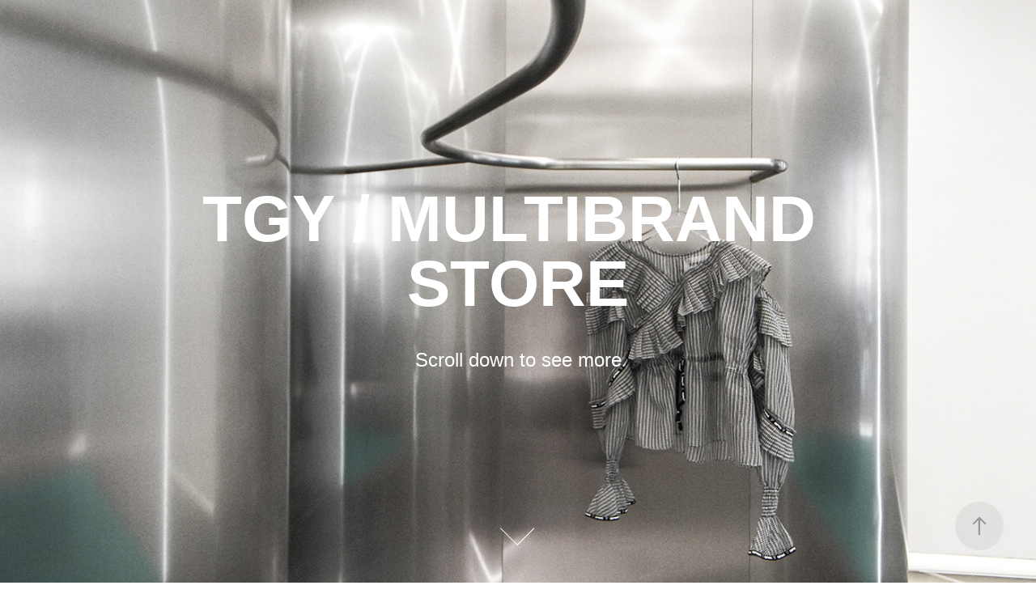

--- FILE ---
content_type: text/html; charset=utf-8
request_url: https://ramoprimo.com/tgy-multibrand-store
body_size: 10347
content:
<!DOCTYPE HTML>
<html lang="en-US">
<head>
  <meta charset="UTF-8" />
  <meta name="viewport" content="width=device-width, initial-scale=1" />
      <meta name="keywords"  content="china,stefano avesani,marcella campa,ramoprimo,fashion,store,fashion store,multi brand,multi brand store,space identity" />
      <meta name="description"  content="Meeting place for fashion lovers, which will inspire people to talk about lifestyle, creatives to organize events and photographers to host their photo shootings. Steel curved walls envelop the space like large folded metallic fabric. The reflection of the widespread lighting net on metallic floor add a diffuse sense of vibrancy. A rotating room in the entrance can serve as flexible stage for exhibiting young Chinese fashion designers. In the café area, a huge map of Shenyang city on lenticular panels will constantly change color according to the movements of viewers. An arched promenade is connecting the two main areas – the shop and the café – on the opposite sides of the store, providing a space for runway and inviting customers to reach the event space and other functional corners. " />
      <meta name="twitter:card"  content="summary_large_image" />
      <meta name="twitter:site"  content="@AdobePortfolio" />
      <meta  property="og:title" content="STUDIO RAMOPRIMO - TGY / MULTIBRAND STORE" />
      <meta  property="og:description" content="Meeting place for fashion lovers, which will inspire people to talk about lifestyle, creatives to organize events and photographers to host their photo shootings. Steel curved walls envelop the space like large folded metallic fabric. The reflection of the widespread lighting net on metallic floor add a diffuse sense of vibrancy. A rotating room in the entrance can serve as flexible stage for exhibiting young Chinese fashion designers. In the café area, a huge map of Shenyang city on lenticular panels will constantly change color according to the movements of viewers. An arched promenade is connecting the two main areas – the shop and the café – on the opposite sides of the store, providing a space for runway and inviting customers to reach the event space and other functional corners. " />
      <meta  property="og:image" content="https://cdn.myportfolio.com/283e518ff0117292bf60b9866adf272e/c3c2691a-50c6-4000-8d1e-c94d3b52d963_rwc_233x0x933x933x933.jpg?h=35cfd82352fd927f29025f20c75e6af9" />
      <meta name="google-site-verification" content="google-site-verification=sO7X8aozxiT4DCh83DrtCM45Of_oVjiKRMQsAH4VsFQ">
        <link rel="icon" href="https://cdn.myportfolio.com/283e518ff0117292bf60b9866adf272e/95b8426d-3eb1-4c63-aa5a-221b3de1853a_carw_1x1x32.png?h=7b26f12cb2a73b120f134607643d2506" />
        <link rel="apple-touch-icon" href="https://cdn.myportfolio.com/283e518ff0117292bf60b9866adf272e/db703d80-8b14-41cb-a4b2-6831bd9bab69_carw_1x1x180.jpg?h=2b82ac7f184923c23b2d5805c26d9387" />
      <link rel="stylesheet" href="/dist/css/main.css" type="text/css" />
      <link rel="stylesheet" href="https://cdn.myportfolio.com/283e518ff0117292bf60b9866adf272e/2dabcf5fad0dba97d37543c70bd4d3121744565885.css?h=0f525ec53cc0343a3d8f2f3fa48d54cf" type="text/css" />
    <link rel="canonical" href="https://ramoprimo.com/tgy-multibrand-store" />
      <title>STUDIO RAMOPRIMO - TGY / MULTIBRAND STORE</title>
    <script type="text/javascript" src="//use.typekit.net/ik/[base64].js?cb=35f77bfb8b50944859ea3d3804e7194e7a3173fb" async onload="
    try {
      window.Typekit.load();
    } catch (e) {
      console.warn('Typekit not loaded.');
    }
    "></script>
</head>
  <body class="transition-enabled">  <div class='page-background-video page-background-video-with-panel'>
  </div>
  <div class="js-responsive-nav">
    <div class="responsive-nav has-social">
      <div class="close-responsive-click-area js-close-responsive-nav">
        <div class="close-responsive-button"></div>
      </div>
          <nav data-hover-hint="nav">
      <div class="page-title">
        <a href="/about" >ABOUT</a>
      </div>
      <div class="page-title">
        <a href="/press" >PRESS</a>
      </div>
      <div class="page-title">
        <a href="/contact" >CONTACT</a>
      </div>
              <ul class="group">
                  <li class="gallery-title"><a href="/works" >SELECTED WORKS</a></li>
            <li class="project-title"><a href="/theatre-tea-pastry-tkl" >théATRE / TEA PASTRY TKL</a></li>
            <li class="project-title"><a href="/theatre-tea-pastry" >théATRE / TEA PASTRY</a></li>
            <li class="project-title"><a href="/tgy-multibrand-store" class="active">TGY / MULTIBRAND STORE</a></li>
            <li class="project-title"><a href="/casa-corsica" >CASA CORSICA / REFURBISHMENT</a></li>
            <li class="project-title"><a href="/buona-bocca-winebar" >BUONA BOCCA / WINE BAR</a></li>
            <li class="project-title"><a href="/copia-di-theatre-tea-pastry-tkl-1" >SANSIFICIO / FEASIBILITY STUDY</a></li>
            <li class="project-title"><a href="/solana-mall-t01" >SOLANA MALL / T01</a></li>
            <li class="project-title"><a href="/upside-down" >UPSIDE DOWN / ART INSTALLATION</a></li>
            <li class="project-title"><a href="/mfit-space-01" >MFIT SPACE 01 / GYM</a></li>
            <li class="project-title"><a href="/massimodecarlo-art-gallery" >MDC/ART GALLERY</a></li>
            <li class="project-title"><a href="/winter-harmay" >WINTER X HARMAY / ART INSTALLATION</a></li>
            <li class="project-title"><a href="/abbocca-bistro" >ABBOCCA / BISTRO</a></li>
            <li class="project-title"><a href="/friends-academy-golf-indoor" >FRIENDS ACADEMY / GOLF INDOOR</a></li>
            <li class="project-title"><a href="/sipasta-restaurant" >SIPASTA / RESTAURANT</a></li>
            <li class="project-title"><a href="/green-option-food-court" >GREEN OPTION / FOOD COURT</a></li>
            <li class="project-title"><a href="/theatre-tea-pastry-03" >théATRE / TEA PASTRY 03</a></li>
            <li class="project-title"><a href="/solana-mall-infant-room" >SOLANA MALL / INFANT ROOM</a></li>
            <li class="project-title"><a href="/tiago-select" >TIAGO SELECT / RESTAURANT</a></li>
            <li class="project-title"><a href="/symrise-fragrances-office-lab" >SYMRISE / OFFICE LAB</a></li>
            <li class="project-title"><a href="/traitor-zhous" >TRAITOR ZHOU'S / STORE</a></li>
            <li class="project-title"><a href="/leege-office-space" >LEEGE / OFFICE SPACE</a></li>
            <li class="project-title"><a href="/keaami-thai-restaurant" >KEAAMI / THAI RESTAURANT</a></li>
            <li class="project-title"><a href="/k11-one-kids-art-school" >K11 ONE / KIDS ART SCHOOL</a></li>
            <li class="project-title"><a href="/villa-e-e" >VILLA E&amp;E / REFURBISHMENT</a></li>
            <li class="project-title"><a href="/double-happiness-project" >DOUBLE HAPPINESS / URBAN PROJECT</a></li>
            <li class="project-title"><a href="/moma-chengdu" >MOMA CHENGDU / MUSEUM</a></li>
            <li class="project-title"><a href="/sweetie-salad" >SWEETIE SALAD / RESTAURANT</a></li>
            <li class="project-title"><a href="/ccd-pavilion" >CCD PAVILLION / EVENT STAGE</a></li>
            <li class="project-title"><a href="/great-leap-brewery" >GREAT LEAP BREWING / TAP ROOM</a></li>
            <li class="project-title"><a href="/blinking-city-pizza-box" >BLINKING CITY / EXHIBITION</a></li>
            <li class="project-title"><a href="/lepur-yogurt-shop" >LEPUR / STORE</a></li>
            <li class="project-title"><a href="/cotton-republic" >COTTON REPUBLIC / STORE</a></li>
            <li class="project-title"><a href="/cornerstone-restaurant" >CORNERSTONE / RESTAURANT</a></li>
            <li class="project-title"><a href="/fiume-restaurant" >FIUME / RESTAURANT</a></li>
            <li class="project-title"><a href="/xishan-masterplan" >XISHAN / MASTERPLAN</a></li>
            <li class="project-title"><a href="/grape-park-landscae" >GRAPE AND WINE PARK / MASTERPLAN</a></li>
            <li class="project-title"><a href="/hutong-materials-catalogue" >HUTONG MATERIALS / CATALOGUE</a></li>
            <li class="project-title"><a href="/urban-carpet" >URBAN CARPET / ART PROJECT</a></li>
            <li class="project-title"><a href="/180-canvases" >180 CANVASES / INSTALLATION</a></li>
            <li class="project-title"><a href="/cun-art-project" >CUN / 120KM / ART PROJECT</a></li>
            <li class="project-title"><a href="/theatre" >théATRE CAKE / PASTRY SHOP</a></li>
            <li class="project-title"><a href="/theory-of-moments-part-i" >THEORY OF MOMENTS / ART INSTALLATION</a></li>
            <li class="project-title"><a href="/pilot-project-dsl-district" >PILOT PROJECT / DSL DISTRICT</a></li>
            <li class="project-title"><a href="/look-at-my-bag" >LOOK AT MY BAG! / ART INSTALLATION</a></li>
            <li class="project-title"><a href="/identity-art-project" >IDENTITY / ART INSTALLATION</a></li>
            <li class="project-title"><a href="/m-fit-space-02-gym" >MFIT SPACE 02 / GYM</a></li>
              </ul>
              <div class="social pf-nav-social" data-hover-hint="navSocialIcons">
                <ul>
                        <li>
                          <a href="https://www.behance.net/RAMOPRIMO" target="_blank">
                            <svg id="Layer_1" data-name="Layer 1" xmlns="http://www.w3.org/2000/svg" viewBox="0 0 30 24" class="icon"><path id="path-1" d="M18.83,14.38a2.78,2.78,0,0,0,.65,1.9,2.31,2.31,0,0,0,1.7.59,2.31,2.31,0,0,0,1.38-.41,1.79,1.79,0,0,0,.71-0.87h2.31a4.48,4.48,0,0,1-1.71,2.53,5,5,0,0,1-2.78.76,5.53,5.53,0,0,1-2-.37,4.34,4.34,0,0,1-1.55-1,4.77,4.77,0,0,1-1-1.63,6.29,6.29,0,0,1,0-4.13,4.83,4.83,0,0,1,1-1.64A4.64,4.64,0,0,1,19.09,9a4.86,4.86,0,0,1,2-.4A4.5,4.5,0,0,1,23.21,9a4.36,4.36,0,0,1,1.5,1.3,5.39,5.39,0,0,1,.84,1.86,7,7,0,0,1,.18,2.18h-6.9Zm3.67-3.24A1.94,1.94,0,0,0,21,10.6a2.26,2.26,0,0,0-1,.22,2,2,0,0,0-.66.54,1.94,1.94,0,0,0-.35.69,3.47,3.47,0,0,0-.12.65h4.29A2.75,2.75,0,0,0,22.5,11.14ZM18.29,6h5.36V7.35H18.29V6ZM13.89,17.7a4.4,4.4,0,0,1-1.51.7,6.44,6.44,0,0,1-1.73.22H4.24V5.12h6.24a7.7,7.7,0,0,1,1.73.17,3.67,3.67,0,0,1,1.33.56,2.6,2.6,0,0,1,.86,1,3.74,3.74,0,0,1,.3,1.58,3,3,0,0,1-.46,1.7,3.33,3.33,0,0,1-1.35,1.12,3.19,3.19,0,0,1,1.82,1.26,3.79,3.79,0,0,1,.59,2.17,3.79,3.79,0,0,1-.39,1.77A3.24,3.24,0,0,1,13.89,17.7ZM11.72,8.19a1.25,1.25,0,0,0-.45-0.47,1.88,1.88,0,0,0-.64-0.24,5.5,5.5,0,0,0-.76-0.05H7.16v3.16h3a2,2,0,0,0,1.28-.38A1.43,1.43,0,0,0,11.89,9,1.73,1.73,0,0,0,11.72,8.19ZM11.84,13a2.39,2.39,0,0,0-1.52-.45H7.16v3.73h3.11a3.61,3.61,0,0,0,.82-0.09A2,2,0,0,0,11.77,16a1.39,1.39,0,0,0,.47-0.54,1.85,1.85,0,0,0,.17-0.88A1.77,1.77,0,0,0,11.84,13Z"/></svg>
                          </a>
                        </li>
                        <li>
                          <a href="https://www.linkedin.com/in/stefano-avesani-bb02ba7/" target="_blank">
                            <svg version="1.1" id="Layer_1" xmlns="http://www.w3.org/2000/svg" xmlns:xlink="http://www.w3.org/1999/xlink" viewBox="0 0 30 24" style="enable-background:new 0 0 30 24;" xml:space="preserve" class="icon">
                            <path id="path-1_24_" d="M19.6,19v-5.8c0-1.4-0.5-2.4-1.7-2.4c-1,0-1.5,0.7-1.8,1.3C16,12.3,16,12.6,16,13v6h-3.4
                              c0,0,0.1-9.8,0-10.8H16v1.5c0,0,0,0,0,0h0v0C16.4,9,17.2,7.9,19,7.9c2.3,0,4,1.5,4,4.9V19H19.6z M8.9,6.7L8.9,6.7
                              C7.7,6.7,7,5.9,7,4.9C7,3.8,7.8,3,8.9,3s1.9,0.8,1.9,1.9C10.9,5.9,10.1,6.7,8.9,6.7z M10.6,19H7.2V8.2h3.4V19z"/>
                            </svg>
                          </a>
                        </li>
                        <li>
                          <a href="https://www.facebook.com/ramoprimostudio/" target="_blank">
                            <svg xmlns="http://www.w3.org/2000/svg" xmlns:xlink="http://www.w3.org/1999/xlink" version="1.1" x="0px" y="0px" viewBox="0 0 30 24" xml:space="preserve" class="icon"><path d="M16.21 20h-3.26v-8h-1.63V9.24h1.63V7.59c0-2.25 0.92-3.59 3.53-3.59h2.17v2.76H17.3 c-1.02 0-1.08 0.39-1.08 1.11l0 1.38h2.46L18.38 12h-2.17V20z"/></svg>
                          </a>
                        </li>
                        <li>
                          <a href="https://www.instagram.com/ramoprimostudio/" target="_blank">
                            <svg version="1.1" id="Layer_1" xmlns="http://www.w3.org/2000/svg" xmlns:xlink="http://www.w3.org/1999/xlink" viewBox="0 0 30 24" style="enable-background:new 0 0 30 24;" xml:space="preserve" class="icon">
                            <g>
                              <path d="M15,5.4c2.1,0,2.4,0,3.2,0c0.8,0,1.2,0.2,1.5,0.3c0.4,0.1,0.6,0.3,0.9,0.6c0.3,0.3,0.5,0.5,0.6,0.9
                                c0.1,0.3,0.2,0.7,0.3,1.5c0,0.8,0,1.1,0,3.2s0,2.4,0,3.2c0,0.8-0.2,1.2-0.3,1.5c-0.1,0.4-0.3,0.6-0.6,0.9c-0.3,0.3-0.5,0.5-0.9,0.6
                                c-0.3,0.1-0.7,0.2-1.5,0.3c-0.8,0-1.1,0-3.2,0s-2.4,0-3.2,0c-0.8,0-1.2-0.2-1.5-0.3c-0.4-0.1-0.6-0.3-0.9-0.6
                                c-0.3-0.3-0.5-0.5-0.6-0.9c-0.1-0.3-0.2-0.7-0.3-1.5c0-0.8,0-1.1,0-3.2s0-2.4,0-3.2c0-0.8,0.2-1.2,0.3-1.5c0.1-0.4,0.3-0.6,0.6-0.9
                                c0.3-0.3,0.5-0.5,0.9-0.6c0.3-0.1,0.7-0.2,1.5-0.3C12.6,5.4,12.9,5.4,15,5.4 M15,4c-2.2,0-2.4,0-3.3,0c-0.9,0-1.4,0.2-1.9,0.4
                                c-0.5,0.2-1,0.5-1.4,0.9C7.9,5.8,7.6,6.2,7.4,6.8C7.2,7.3,7.1,7.9,7,8.7C7,9.6,7,9.8,7,12s0,2.4,0,3.3c0,0.9,0.2,1.4,0.4,1.9
                                c0.2,0.5,0.5,1,0.9,1.4c0.4,0.4,0.9,0.7,1.4,0.9c0.5,0.2,1.1,0.3,1.9,0.4c0.9,0,1.1,0,3.3,0s2.4,0,3.3,0c0.9,0,1.4-0.2,1.9-0.4
                                c0.5-0.2,1-0.5,1.4-0.9c0.4-0.4,0.7-0.9,0.9-1.4c0.2-0.5,0.3-1.1,0.4-1.9c0-0.9,0-1.1,0-3.3s0-2.4,0-3.3c0-0.9-0.2-1.4-0.4-1.9
                                c-0.2-0.5-0.5-1-0.9-1.4c-0.4-0.4-0.9-0.7-1.4-0.9c-0.5-0.2-1.1-0.3-1.9-0.4C17.4,4,17.2,4,15,4L15,4L15,4z"/>
                              <path d="M15,7.9c-2.3,0-4.1,1.8-4.1,4.1s1.8,4.1,4.1,4.1s4.1-1.8,4.1-4.1S17.3,7.9,15,7.9L15,7.9z M15,14.7c-1.5,0-2.7-1.2-2.7-2.7
                                c0-1.5,1.2-2.7,2.7-2.7s2.7,1.2,2.7,2.7C17.7,13.5,16.5,14.7,15,14.7L15,14.7z"/>
                              <path d="M20.2,7.7c0,0.5-0.4,1-1,1s-1-0.4-1-1s0.4-1,1-1S20.2,7.2,20.2,7.7L20.2,7.7z"/>
                            </g>
                            </svg>
                          </a>
                        </li>
                </ul>
              </div>
          </nav>
    </div>
  </div>
          <div class="masthead js-masthead-fixed" data-context="page.masthead"  data-hover-hint="mastheadOptions">
            <div class="masthead-contents">
              <div class="masthead-text js-masthead-text">
                <div data-context="page.masthead" data-hover-hint="mastheadTitle"><h1 decorator="inlineTextEditable" contenteditable="false" class="js-inline-text-editable preserve-whitespace main-text rich-text module-text" data-text-keypath="customizations.masthead.title.text" value="TGY / MULTIBRAND STORE">TGY / MULTIBRAND STORE</h1></div>
                <div data-context="page.masthead" data-hover-hint="mastheadText"><p decorator="inlineTextEditable" contenteditable="false" class="js-inline-text-editable preserve-whitespace main-text rich-text module-text" data-text-keypath="page.masthead.text.text" value="Scroll down to see more">Scroll down to see more</p></div>
                <div class="masthead-buttons">
                  
                </div>
                  <div class="masthead-arrow-container js-masthead-arrow" data-context="page.masthead" data-hover-hint="scrollDownArrow">
                    <div class="masthead-arrow"></div>
                  </div>
              </div>
            </div>
          </div>
          <div class="masthead-placeholder"></div>
  <div class="site-wrap cfix js-site-wrap">
    <div class="site-container">
      <div class="site-content e2e-site-content">
        <div class="sidebar-content">
          <header class="site-header">
              <div class="logo-wrap" data-hover-hint="logo">
                    <div class="logo e2e-site-logo-text logo-image  ">
    <a href="/works" class="image-normal image-link">
      <img src="https://cdn.myportfolio.com/283e518ff0117292bf60b9866adf272e/373fdc7e-d1dc-4bed-9445-4b7d9b04b32b_rwc_0x0x226x223x4096.png?h=a6c742320647ee01918476a822d0371b" alt="RAMOPRIMO">
    </a>
</div>
              </div>
  <div class="hamburger-click-area js-hamburger">
    <div class="hamburger">
      <i></i>
      <i></i>
      <i></i>
    </div>
  </div>
          </header>
              <nav data-hover-hint="nav">
      <div class="page-title">
        <a href="/about" >ABOUT</a>
      </div>
      <div class="page-title">
        <a href="/press" >PRESS</a>
      </div>
      <div class="page-title">
        <a href="/contact" >CONTACT</a>
      </div>
              <ul class="group">
                  <li class="gallery-title"><a href="/works" >SELECTED WORKS</a></li>
            <li class="project-title"><a href="/theatre-tea-pastry-tkl" >théATRE / TEA PASTRY TKL</a></li>
            <li class="project-title"><a href="/theatre-tea-pastry" >théATRE / TEA PASTRY</a></li>
            <li class="project-title"><a href="/tgy-multibrand-store" class="active">TGY / MULTIBRAND STORE</a></li>
            <li class="project-title"><a href="/casa-corsica" >CASA CORSICA / REFURBISHMENT</a></li>
            <li class="project-title"><a href="/buona-bocca-winebar" >BUONA BOCCA / WINE BAR</a></li>
            <li class="project-title"><a href="/copia-di-theatre-tea-pastry-tkl-1" >SANSIFICIO / FEASIBILITY STUDY</a></li>
            <li class="project-title"><a href="/solana-mall-t01" >SOLANA MALL / T01</a></li>
            <li class="project-title"><a href="/upside-down" >UPSIDE DOWN / ART INSTALLATION</a></li>
            <li class="project-title"><a href="/mfit-space-01" >MFIT SPACE 01 / GYM</a></li>
            <li class="project-title"><a href="/massimodecarlo-art-gallery" >MDC/ART GALLERY</a></li>
            <li class="project-title"><a href="/winter-harmay" >WINTER X HARMAY / ART INSTALLATION</a></li>
            <li class="project-title"><a href="/abbocca-bistro" >ABBOCCA / BISTRO</a></li>
            <li class="project-title"><a href="/friends-academy-golf-indoor" >FRIENDS ACADEMY / GOLF INDOOR</a></li>
            <li class="project-title"><a href="/sipasta-restaurant" >SIPASTA / RESTAURANT</a></li>
            <li class="project-title"><a href="/green-option-food-court" >GREEN OPTION / FOOD COURT</a></li>
            <li class="project-title"><a href="/theatre-tea-pastry-03" >théATRE / TEA PASTRY 03</a></li>
            <li class="project-title"><a href="/solana-mall-infant-room" >SOLANA MALL / INFANT ROOM</a></li>
            <li class="project-title"><a href="/tiago-select" >TIAGO SELECT / RESTAURANT</a></li>
            <li class="project-title"><a href="/symrise-fragrances-office-lab" >SYMRISE / OFFICE LAB</a></li>
            <li class="project-title"><a href="/traitor-zhous" >TRAITOR ZHOU'S / STORE</a></li>
            <li class="project-title"><a href="/leege-office-space" >LEEGE / OFFICE SPACE</a></li>
            <li class="project-title"><a href="/keaami-thai-restaurant" >KEAAMI / THAI RESTAURANT</a></li>
            <li class="project-title"><a href="/k11-one-kids-art-school" >K11 ONE / KIDS ART SCHOOL</a></li>
            <li class="project-title"><a href="/villa-e-e" >VILLA E&amp;E / REFURBISHMENT</a></li>
            <li class="project-title"><a href="/double-happiness-project" >DOUBLE HAPPINESS / URBAN PROJECT</a></li>
            <li class="project-title"><a href="/moma-chengdu" >MOMA CHENGDU / MUSEUM</a></li>
            <li class="project-title"><a href="/sweetie-salad" >SWEETIE SALAD / RESTAURANT</a></li>
            <li class="project-title"><a href="/ccd-pavilion" >CCD PAVILLION / EVENT STAGE</a></li>
            <li class="project-title"><a href="/great-leap-brewery" >GREAT LEAP BREWING / TAP ROOM</a></li>
            <li class="project-title"><a href="/blinking-city-pizza-box" >BLINKING CITY / EXHIBITION</a></li>
            <li class="project-title"><a href="/lepur-yogurt-shop" >LEPUR / STORE</a></li>
            <li class="project-title"><a href="/cotton-republic" >COTTON REPUBLIC / STORE</a></li>
            <li class="project-title"><a href="/cornerstone-restaurant" >CORNERSTONE / RESTAURANT</a></li>
            <li class="project-title"><a href="/fiume-restaurant" >FIUME / RESTAURANT</a></li>
            <li class="project-title"><a href="/xishan-masterplan" >XISHAN / MASTERPLAN</a></li>
            <li class="project-title"><a href="/grape-park-landscae" >GRAPE AND WINE PARK / MASTERPLAN</a></li>
            <li class="project-title"><a href="/hutong-materials-catalogue" >HUTONG MATERIALS / CATALOGUE</a></li>
            <li class="project-title"><a href="/urban-carpet" >URBAN CARPET / ART PROJECT</a></li>
            <li class="project-title"><a href="/180-canvases" >180 CANVASES / INSTALLATION</a></li>
            <li class="project-title"><a href="/cun-art-project" >CUN / 120KM / ART PROJECT</a></li>
            <li class="project-title"><a href="/theatre" >théATRE CAKE / PASTRY SHOP</a></li>
            <li class="project-title"><a href="/theory-of-moments-part-i" >THEORY OF MOMENTS / ART INSTALLATION</a></li>
            <li class="project-title"><a href="/pilot-project-dsl-district" >PILOT PROJECT / DSL DISTRICT</a></li>
            <li class="project-title"><a href="/look-at-my-bag" >LOOK AT MY BAG! / ART INSTALLATION</a></li>
            <li class="project-title"><a href="/identity-art-project" >IDENTITY / ART INSTALLATION</a></li>
            <li class="project-title"><a href="/m-fit-space-02-gym" >MFIT SPACE 02 / GYM</a></li>
              </ul>
                  <div class="social pf-nav-social" data-hover-hint="navSocialIcons">
                    <ul>
                            <li>
                              <a href="https://www.behance.net/RAMOPRIMO" target="_blank">
                                <svg id="Layer_1" data-name="Layer 1" xmlns="http://www.w3.org/2000/svg" viewBox="0 0 30 24" class="icon"><path id="path-1" d="M18.83,14.38a2.78,2.78,0,0,0,.65,1.9,2.31,2.31,0,0,0,1.7.59,2.31,2.31,0,0,0,1.38-.41,1.79,1.79,0,0,0,.71-0.87h2.31a4.48,4.48,0,0,1-1.71,2.53,5,5,0,0,1-2.78.76,5.53,5.53,0,0,1-2-.37,4.34,4.34,0,0,1-1.55-1,4.77,4.77,0,0,1-1-1.63,6.29,6.29,0,0,1,0-4.13,4.83,4.83,0,0,1,1-1.64A4.64,4.64,0,0,1,19.09,9a4.86,4.86,0,0,1,2-.4A4.5,4.5,0,0,1,23.21,9a4.36,4.36,0,0,1,1.5,1.3,5.39,5.39,0,0,1,.84,1.86,7,7,0,0,1,.18,2.18h-6.9Zm3.67-3.24A1.94,1.94,0,0,0,21,10.6a2.26,2.26,0,0,0-1,.22,2,2,0,0,0-.66.54,1.94,1.94,0,0,0-.35.69,3.47,3.47,0,0,0-.12.65h4.29A2.75,2.75,0,0,0,22.5,11.14ZM18.29,6h5.36V7.35H18.29V6ZM13.89,17.7a4.4,4.4,0,0,1-1.51.7,6.44,6.44,0,0,1-1.73.22H4.24V5.12h6.24a7.7,7.7,0,0,1,1.73.17,3.67,3.67,0,0,1,1.33.56,2.6,2.6,0,0,1,.86,1,3.74,3.74,0,0,1,.3,1.58,3,3,0,0,1-.46,1.7,3.33,3.33,0,0,1-1.35,1.12,3.19,3.19,0,0,1,1.82,1.26,3.79,3.79,0,0,1,.59,2.17,3.79,3.79,0,0,1-.39,1.77A3.24,3.24,0,0,1,13.89,17.7ZM11.72,8.19a1.25,1.25,0,0,0-.45-0.47,1.88,1.88,0,0,0-.64-0.24,5.5,5.5,0,0,0-.76-0.05H7.16v3.16h3a2,2,0,0,0,1.28-.38A1.43,1.43,0,0,0,11.89,9,1.73,1.73,0,0,0,11.72,8.19ZM11.84,13a2.39,2.39,0,0,0-1.52-.45H7.16v3.73h3.11a3.61,3.61,0,0,0,.82-0.09A2,2,0,0,0,11.77,16a1.39,1.39,0,0,0,.47-0.54,1.85,1.85,0,0,0,.17-0.88A1.77,1.77,0,0,0,11.84,13Z"/></svg>
                              </a>
                            </li>
                            <li>
                              <a href="https://www.linkedin.com/in/stefano-avesani-bb02ba7/" target="_blank">
                                <svg version="1.1" id="Layer_1" xmlns="http://www.w3.org/2000/svg" xmlns:xlink="http://www.w3.org/1999/xlink" viewBox="0 0 30 24" style="enable-background:new 0 0 30 24;" xml:space="preserve" class="icon">
                                <path id="path-1_24_" d="M19.6,19v-5.8c0-1.4-0.5-2.4-1.7-2.4c-1,0-1.5,0.7-1.8,1.3C16,12.3,16,12.6,16,13v6h-3.4
                                  c0,0,0.1-9.8,0-10.8H16v1.5c0,0,0,0,0,0h0v0C16.4,9,17.2,7.9,19,7.9c2.3,0,4,1.5,4,4.9V19H19.6z M8.9,6.7L8.9,6.7
                                  C7.7,6.7,7,5.9,7,4.9C7,3.8,7.8,3,8.9,3s1.9,0.8,1.9,1.9C10.9,5.9,10.1,6.7,8.9,6.7z M10.6,19H7.2V8.2h3.4V19z"/>
                                </svg>
                              </a>
                            </li>
                            <li>
                              <a href="https://www.facebook.com/ramoprimostudio/" target="_blank">
                                <svg xmlns="http://www.w3.org/2000/svg" xmlns:xlink="http://www.w3.org/1999/xlink" version="1.1" x="0px" y="0px" viewBox="0 0 30 24" xml:space="preserve" class="icon"><path d="M16.21 20h-3.26v-8h-1.63V9.24h1.63V7.59c0-2.25 0.92-3.59 3.53-3.59h2.17v2.76H17.3 c-1.02 0-1.08 0.39-1.08 1.11l0 1.38h2.46L18.38 12h-2.17V20z"/></svg>
                              </a>
                            </li>
                            <li>
                              <a href="https://www.instagram.com/ramoprimostudio/" target="_blank">
                                <svg version="1.1" id="Layer_1" xmlns="http://www.w3.org/2000/svg" xmlns:xlink="http://www.w3.org/1999/xlink" viewBox="0 0 30 24" style="enable-background:new 0 0 30 24;" xml:space="preserve" class="icon">
                                <g>
                                  <path d="M15,5.4c2.1,0,2.4,0,3.2,0c0.8,0,1.2,0.2,1.5,0.3c0.4,0.1,0.6,0.3,0.9,0.6c0.3,0.3,0.5,0.5,0.6,0.9
                                    c0.1,0.3,0.2,0.7,0.3,1.5c0,0.8,0,1.1,0,3.2s0,2.4,0,3.2c0,0.8-0.2,1.2-0.3,1.5c-0.1,0.4-0.3,0.6-0.6,0.9c-0.3,0.3-0.5,0.5-0.9,0.6
                                    c-0.3,0.1-0.7,0.2-1.5,0.3c-0.8,0-1.1,0-3.2,0s-2.4,0-3.2,0c-0.8,0-1.2-0.2-1.5-0.3c-0.4-0.1-0.6-0.3-0.9-0.6
                                    c-0.3-0.3-0.5-0.5-0.6-0.9c-0.1-0.3-0.2-0.7-0.3-1.5c0-0.8,0-1.1,0-3.2s0-2.4,0-3.2c0-0.8,0.2-1.2,0.3-1.5c0.1-0.4,0.3-0.6,0.6-0.9
                                    c0.3-0.3,0.5-0.5,0.9-0.6c0.3-0.1,0.7-0.2,1.5-0.3C12.6,5.4,12.9,5.4,15,5.4 M15,4c-2.2,0-2.4,0-3.3,0c-0.9,0-1.4,0.2-1.9,0.4
                                    c-0.5,0.2-1,0.5-1.4,0.9C7.9,5.8,7.6,6.2,7.4,6.8C7.2,7.3,7.1,7.9,7,8.7C7,9.6,7,9.8,7,12s0,2.4,0,3.3c0,0.9,0.2,1.4,0.4,1.9
                                    c0.2,0.5,0.5,1,0.9,1.4c0.4,0.4,0.9,0.7,1.4,0.9c0.5,0.2,1.1,0.3,1.9,0.4c0.9,0,1.1,0,3.3,0s2.4,0,3.3,0c0.9,0,1.4-0.2,1.9-0.4
                                    c0.5-0.2,1-0.5,1.4-0.9c0.4-0.4,0.7-0.9,0.9-1.4c0.2-0.5,0.3-1.1,0.4-1.9c0-0.9,0-1.1,0-3.3s0-2.4,0-3.3c0-0.9-0.2-1.4-0.4-1.9
                                    c-0.2-0.5-0.5-1-0.9-1.4c-0.4-0.4-0.9-0.7-1.4-0.9c-0.5-0.2-1.1-0.3-1.9-0.4C17.4,4,17.2,4,15,4L15,4L15,4z"/>
                                  <path d="M15,7.9c-2.3,0-4.1,1.8-4.1,4.1s1.8,4.1,4.1,4.1s4.1-1.8,4.1-4.1S17.3,7.9,15,7.9L15,7.9z M15,14.7c-1.5,0-2.7-1.2-2.7-2.7
                                    c0-1.5,1.2-2.7,2.7-2.7s2.7,1.2,2.7,2.7C17.7,13.5,16.5,14.7,15,14.7L15,14.7z"/>
                                  <path d="M20.2,7.7c0,0.5-0.4,1-1,1s-1-0.4-1-1s0.4-1,1-1S20.2,7.2,20.2,7.7L20.2,7.7z"/>
                                </g>
                                </svg>
                              </a>
                            </li>
                    </ul>
                  </div>
              </nav>
        </div>
        <main>
  <div class="page-container" data-context="page.page.container" data-hover-hint="pageContainer">
    <section class="page standard-modules">
        <header class="page-header content" data-context="pages" data-identity="id:p5e2173c0b9d22fb63489034018bfc7d58c94be21e4588fcf28c7b" data-hover-hint="pageHeader" data-hover-hint-id="p5e2173c0b9d22fb63489034018bfc7d58c94be21e4588fcf28c7b">
            <h1 class="title preserve-whitespace e2e-site-page-title">TGY / MULTIBRAND STORE</h1>
            <div class="date">2020</div>
            <p class="description">Meeting place for fashion lovers, which will inspire people to talk about lifestyle, creatives to organize events and photographers to host their photo shootings. Steel curved walls envelop the space like large folded metallic fabric. The reflection of the widespread lighting net on metallic floor add a diffuse sense of vibrancy. A rotating room in the entrance can serve as flexible stage for exhibiting young Chinese fashion designers. In the café area, a huge map of Shenyang city on lenticular panels will constantly change color according to the movements of viewers. An arched promenade is connecting the two main areas – the shop and the café – on the opposite sides of the store, providing a space for runway and inviting customers to reach the event space and other functional corners. </p>
        </header>
      <div class="page-content js-page-content" data-context="pages" data-identity="id:p5e2173c0b9d22fb63489034018bfc7d58c94be21e4588fcf28c7b">
        <div id="project-canvas" class="js-project-modules modules content">
          <div id="project-modules">
              
              
              
              
              
              <div class="project-module module text project-module-text align- js-project-module e2e-site-project-module-text">
  <div class="rich-text js-text-editable module-text"><div style="line-height:20px;" class="texteditor-inline-lineheight"><span style="font-family:ftnk; font-weight:700;">design team </span><span style="font-family:ftnk; font-weight:400;">RAMOPRIMO </span><span style="font-family:ftnk; font-weight:700;">architects </span><span style="font-family:ftnk; font-weight:400;">Marcella Campa, Stefano Avesani,</span><span style="font-family:ftnk; font-weight:700;"> </span><span style="font-family:ftnk; font-weight:400;">Lisa Montanari, </span><span style="color:#999999;" class="texteditor-inline-color"><span style="font-size:15px;" class="texteditor-inline-fontsize"><span style="font-family:ftnk; font-weight:400;">Zhao Xinyi 赵心怡, </span></span></span>Huo Ran 霍燃, Giacomo Squaquara<span style="font-family:ftnk; font-weight:400;"> </span><span style="font-family:ftnk; font-weight:700;">location</span><span style="font-family:ftnk; font-weight:400;"> Shenyang, China </span><span style="font-family:ftnk; font-weight:700;">function </span><span style="font-family:ftnk; font-weight:400;"> </span><span style="font-family:ftnk; font-weight:400;">mixed-use, multibrand store, cafe, event space </span><span style="font-family:vcsm; font-weight:700;">area</span><span style="font-family:ftnk; font-weight:400;"> 600 sqm </span><span style="font-family:ftnk; font-weight:700;">type</span><span style="font-family:ftnk; font-weight:400;"> Built </span><span style="font-family:ftnk; font-weight:700;">client</span><span style="font-family:ftnk; font-weight:400;"> The Greatest You </span><span style="font-family:ftnk;font-weight:700;">photos</span><span style="font-family:ftnk;font-weight:500;"> </span><span style="font-family:ftnk; font-weight:800;"> </span><span style="font-family:ftnk; font-weight:400;">Marcella Campa</span><span style="font-family:ftnk; font-weight:300;"> </span><span style="font-family:ftnk; font-weight:400;"> </span><span style="font-family:ftnk; font-weight:700;">year</span><span style="font-family:ftnk; font-weight:400;"> 2020</span></div></div>
</div>

              
              
              
              
              
              <div class="project-module module image project-module-image js-js-project-module"  style="padding-top: px;
padding-bottom: px;
">

  

  
     <div class="js-lightbox" data-src="https://cdn.myportfolio.com/283e518ff0117292bf60b9866adf272e/d93485b2-b49b-4be7-991c-57c82bbd155a.jpg?h=6d3fbca7185fc2437fc6bff2b77125fc">
           <img
             class="js-lazy e2e-site-project-module-image"
             src="[data-uri]"
             data-src="https://cdn.myportfolio.com/283e518ff0117292bf60b9866adf272e/d93485b2-b49b-4be7-991c-57c82bbd155a_rw_1920.jpg?h=147dd0b868986f995220cadd4a556ca6"
             data-srcset="https://cdn.myportfolio.com/283e518ff0117292bf60b9866adf272e/d93485b2-b49b-4be7-991c-57c82bbd155a_rw_600.jpg?h=43694d3f40aa07fb054da6151331fa4b 600w,https://cdn.myportfolio.com/283e518ff0117292bf60b9866adf272e/d93485b2-b49b-4be7-991c-57c82bbd155a_rw_1200.jpg?h=d975d0f3003079a7c8fbb1bdc4420620 1200w,https://cdn.myportfolio.com/283e518ff0117292bf60b9866adf272e/d93485b2-b49b-4be7-991c-57c82bbd155a_rw_1920.jpg?h=147dd0b868986f995220cadd4a556ca6 1400w,"
             data-sizes="(max-width: 1400px) 100vw, 1400px"
             width="1400"
             height="0"
             style="padding-bottom: 66.5%; background: rgba(0, 0, 0, 0.03)"
             
           >
     </div>
  

</div>

              
              
              
              
              
              
              
              
              
              <div class="project-module module image project-module-image js-js-project-module"  style="padding-top: px;
padding-bottom: px;
">

  

  
     <div class="js-lightbox" data-src="https://cdn.myportfolio.com/283e518ff0117292bf60b9866adf272e/d349527a-775a-4c04-9b17-bb9d65bbdedb.jpg?h=44ccc5f5a71d299b08defedc62455db4">
           <img
             class="js-lazy e2e-site-project-module-image"
             src="[data-uri]"
             data-src="https://cdn.myportfolio.com/283e518ff0117292bf60b9866adf272e/d349527a-775a-4c04-9b17-bb9d65bbdedb_rw_1920.jpg?h=560f715d3e6599fa63e9b4aa876e01aa"
             data-srcset="https://cdn.myportfolio.com/283e518ff0117292bf60b9866adf272e/d349527a-775a-4c04-9b17-bb9d65bbdedb_rw_600.jpg?h=215939a6f479aac084d9112366f43253 600w,https://cdn.myportfolio.com/283e518ff0117292bf60b9866adf272e/d349527a-775a-4c04-9b17-bb9d65bbdedb_rw_1200.jpg?h=70413ce84d6b8dfcca52b1a4ca489a60 1200w,https://cdn.myportfolio.com/283e518ff0117292bf60b9866adf272e/d349527a-775a-4c04-9b17-bb9d65bbdedb_rw_1920.jpg?h=560f715d3e6599fa63e9b4aa876e01aa 1400w,"
             data-sizes="(max-width: 1400px) 100vw, 1400px"
             width="1400"
             height="0"
             style="padding-bottom: 150%; background: rgba(0, 0, 0, 0.03)"
             
           >
     </div>
  

</div>

              
              
              
              
              
              
              
              
              
              
              
              
              
              
              
              
              
              <div class="project-module module tree project-module-tree js-js-project-module e2e-site-project-module-tree" >
  <div class="tree-wrapper valign-top">
      <div class="tree-child-wrapper" style="flex: 1400000000">
        
        <div class="project-module module image project-module-image js-js-project-module"  style="padding-top: px;
padding-bottom: px;
">

  

  
     <div class="js-lightbox" data-src="https://cdn.myportfolio.com/283e518ff0117292bf60b9866adf272e/3bd10e41-15ce-4338-9c79-f77475436c8c.jpg?h=b9d8c73dc78bc76d118dd1c815562f0b">
           <img
             class="js-lazy e2e-site-project-module-image"
             src="[data-uri]"
             data-src="https://cdn.myportfolio.com/283e518ff0117292bf60b9866adf272e/3bd10e41-15ce-4338-9c79-f77475436c8c_rw_1920.jpg?h=3f96d3090a2d8afd16261fc2e96fab4b"
             data-srcset="https://cdn.myportfolio.com/283e518ff0117292bf60b9866adf272e/3bd10e41-15ce-4338-9c79-f77475436c8c_rw_600.jpg?h=a3a33b0bed8e68bd4bf993062909e210 600w,https://cdn.myportfolio.com/283e518ff0117292bf60b9866adf272e/3bd10e41-15ce-4338-9c79-f77475436c8c_rw_1200.jpg?h=ca6d870b2134bc84e8821fbab7c8c566 1200w,https://cdn.myportfolio.com/283e518ff0117292bf60b9866adf272e/3bd10e41-15ce-4338-9c79-f77475436c8c_rw_1920.jpg?h=3f96d3090a2d8afd16261fc2e96fab4b 1400w,"
             data-sizes="(max-width: 1400px) 100vw, 1400px"
             width="1400"
             height="0"
             style="padding-bottom: 150%; background: rgba(0, 0, 0, 0.03)"
             
           >
     </div>
  

</div>

        
        
        
        
        
        
        
      </div>
      <div class="tree-child-wrapper" style="flex: 1400000000">
        
        <div class="project-module module image project-module-image js-js-project-module"  style="padding-top: px;
padding-bottom: px;
">

  

  
     <div class="js-lightbox" data-src="https://cdn.myportfolio.com/283e518ff0117292bf60b9866adf272e/5a069e9f-0148-497e-a5ba-82e9cc6dba90.jpg?h=08ba58295aa52b825f2085f52dc653a7">
           <img
             class="js-lazy e2e-site-project-module-image"
             src="[data-uri]"
             data-src="https://cdn.myportfolio.com/283e518ff0117292bf60b9866adf272e/5a069e9f-0148-497e-a5ba-82e9cc6dba90_rw_1920.jpg?h=3660536cbd12ab5f2be7151cd72f114f"
             data-srcset="https://cdn.myportfolio.com/283e518ff0117292bf60b9866adf272e/5a069e9f-0148-497e-a5ba-82e9cc6dba90_rw_600.jpg?h=8ff20e945685583ff04cff37c8e9d567 600w,https://cdn.myportfolio.com/283e518ff0117292bf60b9866adf272e/5a069e9f-0148-497e-a5ba-82e9cc6dba90_rw_1200.jpg?h=5804a3990638ffb9cbcf2d8bf64e3a81 1200w,https://cdn.myportfolio.com/283e518ff0117292bf60b9866adf272e/5a069e9f-0148-497e-a5ba-82e9cc6dba90_rw_1920.jpg?h=3660536cbd12ab5f2be7151cd72f114f 1400w,"
             data-sizes="(max-width: 1400px) 100vw, 1400px"
             width="1400"
             height="0"
             style="padding-bottom: 150%; background: rgba(0, 0, 0, 0.03)"
             
           >
     </div>
  

</div>

        
        
        
        
        
        
        
      </div>
  </div>
</div>

              
              <div class="project-module module image project-module-image js-js-project-module"  style="padding-top: px;
padding-bottom: px;
">

  

  
     <div class="js-lightbox" data-src="https://cdn.myportfolio.com/283e518ff0117292bf60b9866adf272e/7cd2e8dc-2594-4303-97d3-d49e88cdca83.jpg?h=182dedb998e1c5e250ac28bc71667f04">
           <img
             class="js-lazy e2e-site-project-module-image"
             src="[data-uri]"
             data-src="https://cdn.myportfolio.com/283e518ff0117292bf60b9866adf272e/7cd2e8dc-2594-4303-97d3-d49e88cdca83_rw_1920.jpg?h=705537b2396c3070bd0b978ffae72160"
             data-srcset="https://cdn.myportfolio.com/283e518ff0117292bf60b9866adf272e/7cd2e8dc-2594-4303-97d3-d49e88cdca83_rw_600.jpg?h=948ce7e2680dafd4c0f69fc03df7d82b 600w,https://cdn.myportfolio.com/283e518ff0117292bf60b9866adf272e/7cd2e8dc-2594-4303-97d3-d49e88cdca83_rw_1200.jpg?h=1189199b2953f966243559607ce6c2fd 1200w,https://cdn.myportfolio.com/283e518ff0117292bf60b9866adf272e/7cd2e8dc-2594-4303-97d3-d49e88cdca83_rw_1920.jpg?h=705537b2396c3070bd0b978ffae72160 1400w,"
             data-sizes="(max-width: 1400px) 100vw, 1400px"
             width="1400"
             height="0"
             style="padding-bottom: 66.5%; background: rgba(0, 0, 0, 0.03)"
             
           >
     </div>
  

</div>

              
              
              
              
              
              
              
              
              
              <div class="project-module module image project-module-image js-js-project-module"  style="padding-top: px;
padding-bottom: px;
">

  

  
     <div class="js-lightbox" data-src="https://cdn.myportfolio.com/283e518ff0117292bf60b9866adf272e/b9a355ca-4ea6-4ade-badf-f55c241eaea8.jpg?h=ba4d19ea33473451461c565d026472e2">
           <img
             class="js-lazy e2e-site-project-module-image"
             src="[data-uri]"
             data-src="https://cdn.myportfolio.com/283e518ff0117292bf60b9866adf272e/b9a355ca-4ea6-4ade-badf-f55c241eaea8_rw_1920.jpg?h=549b3f446c9f3cdd6ccd0e634c49ac19"
             data-srcset="https://cdn.myportfolio.com/283e518ff0117292bf60b9866adf272e/b9a355ca-4ea6-4ade-badf-f55c241eaea8_rw_600.jpg?h=fb7400298050e4c21196f93981126f8b 600w,https://cdn.myportfolio.com/283e518ff0117292bf60b9866adf272e/b9a355ca-4ea6-4ade-badf-f55c241eaea8_rw_1200.jpg?h=cad8ca2d72c52afe40b0ecef8b0557fa 1200w,https://cdn.myportfolio.com/283e518ff0117292bf60b9866adf272e/b9a355ca-4ea6-4ade-badf-f55c241eaea8_rw_1920.jpg?h=549b3f446c9f3cdd6ccd0e634c49ac19 1400w,"
             data-sizes="(max-width: 1400px) 100vw, 1400px"
             width="1400"
             height="0"
             style="padding-bottom: 66.5%; background: rgba(0, 0, 0, 0.03)"
             
           >
     </div>
  

</div>

              
              
              
              
              
              
              
              
              
              
              
              
              
              
              
              
              
              <div class="project-module module tree project-module-tree js-js-project-module e2e-site-project-module-tree" >
  <div class="tree-wrapper valign-top">
      <div class="tree-child-wrapper" style="flex: 1400000000">
        
        <div class="project-module module image project-module-image js-js-project-module"  style="padding-top: px;
padding-bottom: px;
">

  

  
     <div class="js-lightbox" data-src="https://cdn.myportfolio.com/283e518ff0117292bf60b9866adf272e/398b7f99-5c07-4954-83ec-a2e0061ec0c2.jpg?h=59d73ac7ff25e7740e986419740c9cb9">
           <img
             class="js-lazy e2e-site-project-module-image"
             src="[data-uri]"
             data-src="https://cdn.myportfolio.com/283e518ff0117292bf60b9866adf272e/398b7f99-5c07-4954-83ec-a2e0061ec0c2_rw_1920.jpg?h=e6298e111ac2efb7fc74098b2678ff2f"
             data-srcset="https://cdn.myportfolio.com/283e518ff0117292bf60b9866adf272e/398b7f99-5c07-4954-83ec-a2e0061ec0c2_rw_600.jpg?h=f834b90b1500d0f8d141d723493577e3 600w,https://cdn.myportfolio.com/283e518ff0117292bf60b9866adf272e/398b7f99-5c07-4954-83ec-a2e0061ec0c2_rw_1200.jpg?h=9817e2d5ae4b28fa4dc070bd4739abfb 1200w,https://cdn.myportfolio.com/283e518ff0117292bf60b9866adf272e/398b7f99-5c07-4954-83ec-a2e0061ec0c2_rw_1920.jpg?h=e6298e111ac2efb7fc74098b2678ff2f 1400w,"
             data-sizes="(max-width: 1400px) 100vw, 1400px"
             width="1400"
             height="0"
             style="padding-bottom: 150%; background: rgba(0, 0, 0, 0.03)"
             
           >
     </div>
  

</div>

        
        
        
        
        
        
        
      </div>
      <div class="tree-child-wrapper" style="flex: 1400000000">
        
        <div class="project-module module image project-module-image js-js-project-module"  style="padding-top: px;
padding-bottom: px;
">

  

  
     <div class="js-lightbox" data-src="https://cdn.myportfolio.com/283e518ff0117292bf60b9866adf272e/9986f24c-603a-4e47-ae4e-9609f4082417.jpg?h=f3a755db1d4e0a1bb7202a9746c28fe0">
           <img
             class="js-lazy e2e-site-project-module-image"
             src="[data-uri]"
             data-src="https://cdn.myportfolio.com/283e518ff0117292bf60b9866adf272e/9986f24c-603a-4e47-ae4e-9609f4082417_rw_1920.jpg?h=4d5f3c590f234679beafe0ea2b514965"
             data-srcset="https://cdn.myportfolio.com/283e518ff0117292bf60b9866adf272e/9986f24c-603a-4e47-ae4e-9609f4082417_rw_600.jpg?h=74226aa67416d59dc380bd220da5d2aa 600w,https://cdn.myportfolio.com/283e518ff0117292bf60b9866adf272e/9986f24c-603a-4e47-ae4e-9609f4082417_rw_1200.jpg?h=7e2e31f109bd591b0dbb879e5d1e62e8 1200w,https://cdn.myportfolio.com/283e518ff0117292bf60b9866adf272e/9986f24c-603a-4e47-ae4e-9609f4082417_rw_1920.jpg?h=4d5f3c590f234679beafe0ea2b514965 1400w,"
             data-sizes="(max-width: 1400px) 100vw, 1400px"
             width="1400"
             height="0"
             style="padding-bottom: 150%; background: rgba(0, 0, 0, 0.03)"
             
           >
     </div>
  

</div>

        
        
        
        
        
        
        
      </div>
  </div>
</div>

              
              <div class="project-module module image project-module-image js-js-project-module"  style="padding-top: px;
padding-bottom: px;
">

  

  
     <div class="js-lightbox" data-src="https://cdn.myportfolio.com/283e518ff0117292bf60b9866adf272e/fbfb3452-b75a-42ed-865f-be59d89462b6.jpg?h=0b7ffffb24a1461458d11e06c1dc50fb">
           <img
             class="js-lazy e2e-site-project-module-image"
             src="[data-uri]"
             data-src="https://cdn.myportfolio.com/283e518ff0117292bf60b9866adf272e/fbfb3452-b75a-42ed-865f-be59d89462b6_rw_1920.jpg?h=e30e9aaa4233a34514b3207fe0fae1f1"
             data-srcset="https://cdn.myportfolio.com/283e518ff0117292bf60b9866adf272e/fbfb3452-b75a-42ed-865f-be59d89462b6_rw_600.jpg?h=d36bb75767ed0fa922667b66e5113155 600w,https://cdn.myportfolio.com/283e518ff0117292bf60b9866adf272e/fbfb3452-b75a-42ed-865f-be59d89462b6_rw_1200.jpg?h=6d1a4749ccd49549882ad717501f13bc 1200w,https://cdn.myportfolio.com/283e518ff0117292bf60b9866adf272e/fbfb3452-b75a-42ed-865f-be59d89462b6_rw_1920.jpg?h=e30e9aaa4233a34514b3207fe0fae1f1 1400w,"
             data-sizes="(max-width: 1400px) 100vw, 1400px"
             width="1400"
             height="0"
             style="padding-bottom: 66.5%; background: rgba(0, 0, 0, 0.03)"
             
           >
     </div>
  

</div>

              
              
              
              
              
              
              
              
              
              
              
              
              
              
              
              
              
              <div class="project-module module tree project-module-tree js-js-project-module e2e-site-project-module-tree" >
  <div class="tree-wrapper valign-top">
      <div class="tree-child-wrapper" style="flex: 1400000000">
        
        <div class="project-module module image project-module-image js-js-project-module"  style="padding-top: px;
padding-bottom: px;
">

  

  
     <div class="js-lightbox" data-src="https://cdn.myportfolio.com/283e518ff0117292bf60b9866adf272e/f5cc5c4c-c982-4683-a609-4ecf5e6b8497.jpg?h=c8eed14e28f53ed24b6105ec817da5fb">
           <img
             class="js-lazy e2e-site-project-module-image"
             src="[data-uri]"
             data-src="https://cdn.myportfolio.com/283e518ff0117292bf60b9866adf272e/f5cc5c4c-c982-4683-a609-4ecf5e6b8497_rw_1920.jpg?h=d264535a33a111efd8239de6730f7036"
             data-srcset="https://cdn.myportfolio.com/283e518ff0117292bf60b9866adf272e/f5cc5c4c-c982-4683-a609-4ecf5e6b8497_rw_600.jpg?h=5dcc805d8bfa44c71f429a60bb879052 600w,https://cdn.myportfolio.com/283e518ff0117292bf60b9866adf272e/f5cc5c4c-c982-4683-a609-4ecf5e6b8497_rw_1200.jpg?h=8c17fd2306b7c57712adfed5857bd418 1200w,https://cdn.myportfolio.com/283e518ff0117292bf60b9866adf272e/f5cc5c4c-c982-4683-a609-4ecf5e6b8497_rw_1920.jpg?h=d264535a33a111efd8239de6730f7036 1400w,"
             data-sizes="(max-width: 1400px) 100vw, 1400px"
             width="1400"
             height="0"
             style="padding-bottom: 150%; background: rgba(0, 0, 0, 0.03)"
             
           >
     </div>
  

</div>

        
        
        
        
        
        
        
      </div>
      <div class="tree-child-wrapper" style="flex: 1400000000">
        
        <div class="project-module module image project-module-image js-js-project-module"  style="padding-top: px;
padding-bottom: px;
">

  

  
     <div class="js-lightbox" data-src="https://cdn.myportfolio.com/283e518ff0117292bf60b9866adf272e/8bdbb90e-3c82-45d5-b4e8-113b3c956cec.jpg?h=1b92f709e99187a484abfddee2b02eff">
           <img
             class="js-lazy e2e-site-project-module-image"
             src="[data-uri]"
             data-src="https://cdn.myportfolio.com/283e518ff0117292bf60b9866adf272e/8bdbb90e-3c82-45d5-b4e8-113b3c956cec_rw_1920.jpg?h=492bc01a5acd9e20f8121405ab3ceec3"
             data-srcset="https://cdn.myportfolio.com/283e518ff0117292bf60b9866adf272e/8bdbb90e-3c82-45d5-b4e8-113b3c956cec_rw_600.jpg?h=387af7c832df2743770722f9f7f4c283 600w,https://cdn.myportfolio.com/283e518ff0117292bf60b9866adf272e/8bdbb90e-3c82-45d5-b4e8-113b3c956cec_rw_1200.jpg?h=c6b09a9b2e6cadbf664b3270201b2433 1200w,https://cdn.myportfolio.com/283e518ff0117292bf60b9866adf272e/8bdbb90e-3c82-45d5-b4e8-113b3c956cec_rw_1920.jpg?h=492bc01a5acd9e20f8121405ab3ceec3 1400w,"
             data-sizes="(max-width: 1400px) 100vw, 1400px"
             width="1400"
             height="0"
             style="padding-bottom: 150%; background: rgba(0, 0, 0, 0.03)"
             
           >
     </div>
  

</div>

        
        
        
        
        
        
        
      </div>
  </div>
</div>

              
              <div class="project-module module image project-module-image js-js-project-module"  style="padding-top: px;
padding-bottom: px;
">

  

  
     <div class="js-lightbox" data-src="https://cdn.myportfolio.com/283e518ff0117292bf60b9866adf272e/6cc78d0c-5cba-4c3f-ac62-37e854ba335a.jpg?h=186a61880055ca947a1329b929818a4b">
           <img
             class="js-lazy e2e-site-project-module-image"
             src="[data-uri]"
             data-src="https://cdn.myportfolio.com/283e518ff0117292bf60b9866adf272e/6cc78d0c-5cba-4c3f-ac62-37e854ba335a_rw_1200.jpg?h=d04b6b3139191a7baff244eb51308e8e"
             data-srcset="https://cdn.myportfolio.com/283e518ff0117292bf60b9866adf272e/6cc78d0c-5cba-4c3f-ac62-37e854ba335a_rw_600.jpg?h=081adb3f356dbe4ee1e8c593a5a6eb47 600w,https://cdn.myportfolio.com/283e518ff0117292bf60b9866adf272e/6cc78d0c-5cba-4c3f-ac62-37e854ba335a_rw_1200.jpg?h=d04b6b3139191a7baff244eb51308e8e 1095w,"
             data-sizes="(max-width: 1095px) 100vw, 1095px"
             width="1095"
             height="0"
             style="padding-bottom: 85.17%; background: rgba(0, 0, 0, 0.03)"
             
           >
     </div>
  

</div>

              
              
              
              
              
              
              
              
              
              <div class="project-module module image project-module-image js-js-project-module"  style="padding-top: px;
padding-bottom: px;
">

  

  
     <div class="js-lightbox" data-src="https://cdn.myportfolio.com/283e518ff0117292bf60b9866adf272e/916ae70e-06a7-45bf-9061-9eba3158eb43.jpg?h=bfbe62a21fd33c5aaffa29bf12dce06b">
           <img
             class="js-lazy e2e-site-project-module-image"
             src="[data-uri]"
             data-src="https://cdn.myportfolio.com/283e518ff0117292bf60b9866adf272e/916ae70e-06a7-45bf-9061-9eba3158eb43_rw_1920.jpg?h=50459062bb381f383261e1a17bb5d507"
             data-srcset="https://cdn.myportfolio.com/283e518ff0117292bf60b9866adf272e/916ae70e-06a7-45bf-9061-9eba3158eb43_rw_600.jpg?h=5e97e64dd450a11a4b859071f28933dc 600w,https://cdn.myportfolio.com/283e518ff0117292bf60b9866adf272e/916ae70e-06a7-45bf-9061-9eba3158eb43_rw_1200.jpg?h=7517a46bb6470977f9ce122144b79d1e 1200w,https://cdn.myportfolio.com/283e518ff0117292bf60b9866adf272e/916ae70e-06a7-45bf-9061-9eba3158eb43_rw_1920.jpg?h=50459062bb381f383261e1a17bb5d507 1400w,"
             data-sizes="(max-width: 1400px) 100vw, 1400px"
             width="1400"
             height="0"
             style="padding-bottom: 100%; background: rgba(0, 0, 0, 0.03)"
             
           >
     </div>
  

</div>

              
              
              
              
              
              
              
              
              
              
              
              
              
              
              
              
              
              <div class="project-module module tree project-module-tree js-js-project-module e2e-site-project-module-tree" >
  <div class="tree-wrapper valign-top">
      <div class="tree-child-wrapper" style="flex: 1400000000">
        
        <div class="project-module module image project-module-image js-js-project-module"  style="padding-top: px;
padding-bottom: px;
">

  

  
     <div class="js-lightbox" data-src="https://cdn.myportfolio.com/283e518ff0117292bf60b9866adf272e/9a561d8b-f97f-4ccd-802e-781931be1d4c.jpg?h=09b38eb5508e191d98e45a8f9fa93aff">
           <img
             class="js-lazy e2e-site-project-module-image"
             src="[data-uri]"
             data-src="https://cdn.myportfolio.com/283e518ff0117292bf60b9866adf272e/9a561d8b-f97f-4ccd-802e-781931be1d4c_rw_1920.jpg?h=a6fe53c7d44a161b1142267f22e4e863"
             data-srcset="https://cdn.myportfolio.com/283e518ff0117292bf60b9866adf272e/9a561d8b-f97f-4ccd-802e-781931be1d4c_rw_600.jpg?h=fdcf214ac98d9983abfe8c153d69cb9a 600w,https://cdn.myportfolio.com/283e518ff0117292bf60b9866adf272e/9a561d8b-f97f-4ccd-802e-781931be1d4c_rw_1200.jpg?h=5f4e35dfe243b9866efac839b7f9e0f6 1200w,https://cdn.myportfolio.com/283e518ff0117292bf60b9866adf272e/9a561d8b-f97f-4ccd-802e-781931be1d4c_rw_1920.jpg?h=a6fe53c7d44a161b1142267f22e4e863 1400w,"
             data-sizes="(max-width: 1400px) 100vw, 1400px"
             width="1400"
             height="0"
             style="padding-bottom: 150%; background: rgba(0, 0, 0, 0.03)"
             
           >
     </div>
  

</div>

        
        
        
        
        
        
        
      </div>
      <div class="tree-child-wrapper" style="flex: 1400000000">
        
        <div class="project-module module image project-module-image js-js-project-module"  style="padding-top: px;
padding-bottom: px;
">

  

  
     <div class="js-lightbox" data-src="https://cdn.myportfolio.com/283e518ff0117292bf60b9866adf272e/a596492d-502f-4804-ba89-2217374cc046.jpg?h=c75a0a498144be77325977232df5f033">
           <img
             class="js-lazy e2e-site-project-module-image"
             src="[data-uri]"
             data-src="https://cdn.myportfolio.com/283e518ff0117292bf60b9866adf272e/a596492d-502f-4804-ba89-2217374cc046_rw_1920.jpg?h=77197fb29fd29ea8c69884f7ca07c1f5"
             data-srcset="https://cdn.myportfolio.com/283e518ff0117292bf60b9866adf272e/a596492d-502f-4804-ba89-2217374cc046_rw_600.jpg?h=507c44c03a9bffc50fc697aa207b881f 600w,https://cdn.myportfolio.com/283e518ff0117292bf60b9866adf272e/a596492d-502f-4804-ba89-2217374cc046_rw_1200.jpg?h=27a780c86ebc79ac50eadeebee1428ee 1200w,https://cdn.myportfolio.com/283e518ff0117292bf60b9866adf272e/a596492d-502f-4804-ba89-2217374cc046_rw_1920.jpg?h=77197fb29fd29ea8c69884f7ca07c1f5 1400w,"
             data-sizes="(max-width: 1400px) 100vw, 1400px"
             width="1400"
             height="0"
             style="padding-bottom: 150%; background: rgba(0, 0, 0, 0.03)"
             
           >
     </div>
  

</div>

        
        
        
        
        
        
        
      </div>
  </div>
</div>

              
              <div class="project-module module image project-module-image js-js-project-module"  style="padding-top: px;
padding-bottom: px;
">

  

  
     <div class="js-lightbox" data-src="https://cdn.myportfolio.com/283e518ff0117292bf60b9866adf272e/f0ee8bda-d4d8-493b-acaa-5706438a60c3.jpg?h=b000482ca81f37738c45d10c9f893291">
           <img
             class="js-lazy e2e-site-project-module-image"
             src="[data-uri]"
             data-src="https://cdn.myportfolio.com/283e518ff0117292bf60b9866adf272e/f0ee8bda-d4d8-493b-acaa-5706438a60c3_rw_1920.jpg?h=7a0f94873f05ab110946348b677ec4a4"
             data-srcset="https://cdn.myportfolio.com/283e518ff0117292bf60b9866adf272e/f0ee8bda-d4d8-493b-acaa-5706438a60c3_rw_600.jpg?h=7e0fd1b5b4d3777c14491dd21ef84c1e 600w,https://cdn.myportfolio.com/283e518ff0117292bf60b9866adf272e/f0ee8bda-d4d8-493b-acaa-5706438a60c3_rw_1200.jpg?h=5d3e5e776a246301610e6213e4770d3a 1200w,https://cdn.myportfolio.com/283e518ff0117292bf60b9866adf272e/f0ee8bda-d4d8-493b-acaa-5706438a60c3_rw_1920.jpg?h=7a0f94873f05ab110946348b677ec4a4 1400w,"
             data-sizes="(max-width: 1400px) 100vw, 1400px"
             width="1400"
             height="0"
             style="padding-bottom: 63.5%; background: rgba(0, 0, 0, 0.03)"
             
           >
     </div>
  

</div>

              
              
              
              
              
              
              
              
              
              <div class="project-module module image project-module-image js-js-project-module"  style="padding-top: px;
padding-bottom: px;
">

  

  
     <div class="js-lightbox" data-src="https://cdn.myportfolio.com/283e518ff0117292bf60b9866adf272e/5de43c3f-6230-4856-807d-803559a704c6.jpg?h=b6cbe43becb229d2d6d081b72399a424">
           <img
             class="js-lazy e2e-site-project-module-image"
             src="[data-uri]"
             data-src="https://cdn.myportfolio.com/283e518ff0117292bf60b9866adf272e/5de43c3f-6230-4856-807d-803559a704c6_rw_1920.jpg?h=7aeb67fdb86276050577a7ef1071d9a1"
             data-srcset="https://cdn.myportfolio.com/283e518ff0117292bf60b9866adf272e/5de43c3f-6230-4856-807d-803559a704c6_rw_600.jpg?h=059b239bf5556176d6c6d455363aa495 600w,https://cdn.myportfolio.com/283e518ff0117292bf60b9866adf272e/5de43c3f-6230-4856-807d-803559a704c6_rw_1200.jpg?h=4dad91d941985f9bf57f4543524e08c4 1200w,https://cdn.myportfolio.com/283e518ff0117292bf60b9866adf272e/5de43c3f-6230-4856-807d-803559a704c6_rw_1920.jpg?h=7aeb67fdb86276050577a7ef1071d9a1 1400w,"
             data-sizes="(max-width: 1400px) 100vw, 1400px"
             width="1400"
             height="0"
             style="padding-bottom: 65%; background: rgba(0, 0, 0, 0.03)"
             
           >
     </div>
  

</div>

              
              
              
              
              
              
              
              
          </div>
        </div>
      </div>
    </section>
        <section class="back-to-top" data-hover-hint="backToTop">
          <a href="#"><span class="arrow">&uarr;</span><span class="preserve-whitespace">Back to Top</span></a>
        </section>
        <a class="back-to-top-fixed js-back-to-top back-to-top-fixed-with-panel" data-hover-hint="backToTop" data-hover-hint-placement="top-start" href="#">
          <svg version="1.1" id="Layer_1" xmlns="http://www.w3.org/2000/svg" xmlns:xlink="http://www.w3.org/1999/xlink" x="0px" y="0px"
           viewBox="0 0 26 26" style="enable-background:new 0 0 26 26;" xml:space="preserve" class="icon icon-back-to-top">
          <g>
            <path d="M13.8,1.3L21.6,9c0.1,0.1,0.1,0.3,0.2,0.4c0.1,0.1,0.1,0.3,0.1,0.4s0,0.3-0.1,0.4c-0.1,0.1-0.1,0.3-0.3,0.4
              c-0.1,0.1-0.2,0.2-0.4,0.3c-0.2,0.1-0.3,0.1-0.4,0.1c-0.1,0-0.3,0-0.4-0.1c-0.2-0.1-0.3-0.2-0.4-0.3L14.2,5l0,19.1
              c0,0.2-0.1,0.3-0.1,0.5c0,0.1-0.1,0.3-0.3,0.4c-0.1,0.1-0.2,0.2-0.4,0.3c-0.1,0.1-0.3,0.1-0.5,0.1c-0.1,0-0.3,0-0.4-0.1
              c-0.1-0.1-0.3-0.1-0.4-0.3c-0.1-0.1-0.2-0.2-0.3-0.4c-0.1-0.1-0.1-0.3-0.1-0.5l0-19.1l-5.7,5.7C6,10.8,5.8,10.9,5.7,11
              c-0.1,0.1-0.3,0.1-0.4,0.1c-0.2,0-0.3,0-0.4-0.1c-0.1-0.1-0.3-0.2-0.4-0.3c-0.1-0.1-0.1-0.2-0.2-0.4C4.1,10.2,4,10.1,4.1,9.9
              c0-0.1,0-0.3,0.1-0.4c0-0.1,0.1-0.3,0.3-0.4l7.7-7.8c0.1,0,0.2-0.1,0.2-0.1c0,0,0.1-0.1,0.2-0.1c0.1,0,0.2,0,0.2-0.1
              c0.1,0,0.1,0,0.2,0c0,0,0.1,0,0.2,0c0.1,0,0.2,0,0.2,0.1c0.1,0,0.1,0.1,0.2,0.1C13.7,1.2,13.8,1.2,13.8,1.3z"/>
          </g>
          </svg>
        </a>
  </div>
              <footer class="site-footer" data-hover-hint="footer">
                <div class="footer-text">
                  © RAMOPRIMO  2025
                </div>
              </footer>
        </main>
      </div>
    </div>
  </div>
</body>
<script type="text/javascript">
  // fix for Safari's back/forward cache
  window.onpageshow = function(e) {
    if (e.persisted) { window.location.reload(); }
  };
</script>
  <script type="text/javascript">var __config__ = {"page_id":"p5e2173c0b9d22fb63489034018bfc7d58c94be21e4588fcf28c7b","theme":{"name":"jackie"},"pageTransition":true,"linkTransition":true,"disableDownload":false,"localizedValidationMessages":{"required":"This field is required","Email":"This field must be a valid email address"},"lightbox":{"enabled":true,"color":{"opacity":0.94,"hex":"#fff"}},"cookie_banner":{"enabled":false},"googleAnalytics":{"trackingCode":"UA-28087328-1","anonymization":true}};</script>
  <script type="text/javascript" src="/site/translations?cb=35f77bfb8b50944859ea3d3804e7194e7a3173fb"></script>
  <script type="text/javascript" src="/dist/js/main.js?cb=35f77bfb8b50944859ea3d3804e7194e7a3173fb"></script>
</html>


--- FILE ---
content_type: text/plain
request_url: https://www.google-analytics.com/j/collect?v=1&_v=j102&a=843745617&t=pageview&_s=1&dl=https%3A%2F%2Framoprimo.com%2Ftgy-multibrand-store&ul=en-us%40posix&dt=STUDIO%20RAMOPRIMO%20-%20TGY%20%2F%20MULTIBRAND%20STORE&sr=1280x720&vp=1280x720&_u=IEBAAEABAAAAACAAI~&jid=1767159068&gjid=500630669&cid=1200303334.1766659753&tid=UA-28087328-1&_gid=1562445714.1766659753&_r=1&_slc=1&z=1586939768
body_size: -450
content:
2,cG-WC31T5MQEP